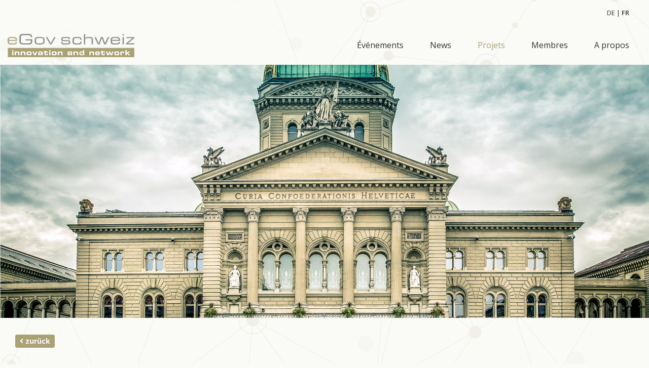

--- FILE ---
content_type: text/html; charset=UTF-8
request_url: https://www.egov-schweiz.ch/projets/online-schalter
body_size: 2686
content:
<!DOCTYPE html>
<html>
<head>
	<meta charset="utf-8">
	<meta name="viewport" content="width=device-width, initial-scale=1.0, maximum-scale=1.0, user-scalable=no" />
	<meta name="author" content="Populaer AG, Winterthur" />
	<meta name="generator" content="magister CMS v. 25.0" />
	<meta name="robots" content="index, follow" />
	<meta name="googlebot" content="noarchive" />
	<meta name="revisit-after" content="7 days" />
	<title>Projets</title>

	<base href="https://www.egov-schweiz.ch/" />
	<link rel="shortcut icon" type="image/x-icon" href="https://www.egov-schweiz.ch/favicon.ico?v=1618230703" />
	<link rel="canonical" href="https://www.egov-schweiz.ch/projets" />
	<link rel="stylesheet" type="text/css" href="template/css/base.css?v=1679662276" />

	<script type="text/javascript" src="magister-assets/js/jquery.min.js?v=1613379131"></script>
	<script type="text/javascript" src="magister-assets/js/navi.js?v=1613379131"></script>
	<script type="text/javascript" src="magister-assets/js/jquery-ui.min.js?v=1613379131"></script>
	<script type="text/javascript" src="magister-assets/js/popper.min.js?v=1613379131"></script>
	<script type="text/javascript" src="magister-assets/js/bootstrap.min.js?v=1613379131"></script>
	<script type="text/javascript" src="magister-assets/js/general.js?v=1613379131"></script>
	<script type="text/javascript" src="magister-assets/js/lightgallery.min.js?v=1613379131"></script>
	<script type="text/javascript" src="magister-assets/js/lg-thumbnail.min.js?v=1613379131"></script>
	<script type="text/javascript" src="magister-assets/js/lg-fullscreen.min.js?v=1613379131"></script>
	<script type="text/javascript" src="magister-assets/js/shop.js?v=1613379131"></script>
	<script type="text/javascript" src="template/js/rellax.min.js?v=1614268341"></script>
	<script type="text/javascript" src="template/js/customer.js?v=1617692102"></script>
</head>
<body class="">
<div class="main-sentinel"></div>


    <header>
        <div class="header-top container">
            <div class="header-contents">
                <div id="lang" class="d-none d-lg-block">
                    <a href="https://www.egov-schweiz.ch/home" class="lang"><span>DE</span></a> | <a href="https://www.egov-schweiz.ch/home-fr" class="lang-active"><span>FR</span></a>                </div>
            </div>
        </div>

        <div class="header-bottom container">
            <div class="header-contents">
                <div class="logo">
                    <a href="https://www.egov-schweiz.ch/home-fr"><img src="template/images/logo.png"></a>
                </div>
                <a href="#" id="nav-toggle">
                    <i class="far fa-fw fa-bars"></i>
                </a>
                <nav id="main-nav">
                    <div class="main-nav--logo d-flex d-lg-none"><img src="template/images/logo.png"><i class="fal fa-fw fa-times"></i></div>
                        
    

<ul >
    
            <li class="level-0 has-children">

                
                                    <a href="https://www.egov-schweiz.ch/evenements" >Événements</a>
                                    
                                    
                    <ul>
                        
            <li class="level-1">

                
                                    <a href="https://www.egov-schweiz.ch/evenements/evenements-passes" >Événements passés</a>
                                    
                                        
            </li>
                        </ul>

                                        
            </li>
    
            <li class="level-0">

                
                                    <a href="https://www.egov-schweiz.ch/news-fr" >News</a>
                                    
                                        
            </li>
    
            <li class="level-0 active">

                
                                    <a href="https://www.egov-schweiz.ch/projets" >Projets</a>
                                    
                                        
            </li>
    
            <li class="level-0 has-children">

                
                                    <a href="https://www.egov-schweiz.ch/membres/liste-des-membres" >Membres</a>
                                    
                                    
                    <ul>
                        
            <li class="level-1">

                
                                    <a href="https://www.egov-schweiz.ch/membres/liste-des-membres" >Liste des membres</a>
                                    
                                        
            </li>
    
            <li class="level-1">

                
                                    <a href="https://www.egov-schweiz.ch/membres/affiliation" >Affiliation</a>
                                    
                                        
            </li>
                        </ul>

                                        
            </li>
    
            <li class="level-0 has-children">

                
                                    <a href="https://www.egov-schweiz.ch/a-propos/conseil-dadministration" >A propos</a>
                                    
                                    
                    <ul>
                        
            <li class="level-1">

                
                                    <a href="https://www.egov-schweiz.ch/a-propos/conseil-dadministration" >Conseil d'administration</a>
                                    
                                        
            </li>
    
            <li class="level-1">

                
                                    <a href="https://www.egov-schweiz.ch/a-propos/contact" >Contact</a>
                                    
                                        
            </li>
    
            <li class="level-1">

                
                                    <a href="https://www.egov-schweiz.ch/a-propos/newsletter" >Newsletter</a>
                                    
                                        
            </li>
                        </ul>

                                        
            </li>
    </ul>                    <div id="lang" class="main-nav--language d-block d-lg-none">
                        <a href="https://www.egov-schweiz.ch/home" class="lang"><span>DE</span></a> | <a href="https://www.egov-schweiz.ch/home-fr" class="lang-active"><span>FR</span></a>                    </div>
                </nav>
            </div>
        </div>
    </header>
			
    <main>
        <div class="container-fluid"><div class="row"><article id="aid-70" class="col-md-12  cms-modul  module-jumbotron lightgallery "><div class="article-inner">
            <div class="jumbo jumbo-sm single">
    
            <div class="carousel-inner">
                                                    <div class="item carousel-item  active" style="background-image:url('media/images/bundeshaus_ohne_dokument.jpg');">
                                            </div>
                                                </div>

    
</div></article>

</div></div><div class="container"><div class="row"><article id="aid-40" class="col-md-12  cms-ext  module-30 lightgallery "><div class="article-inner"><div class="container">
    <div class="row">
        <div class="col-12">
            <div class="project-detail">
                
                <nav class="mb-5">
                    <a class="btn btn-sm btn-primary" href="projets"><i class="fas fa-angle-left"></i> zurück</a>
                </nav>
                
                <h1 class="project-detail--title">Online-Schalter</h1>

                <div class="project-documents">
                                    </div>
                
                <section class="project-detail--content mt-5">

                    <p>Das Gemeindeportal in der Cloud</p>
<p>Die Lösung «eGovernment in der Cloud» richtet sich an fortschrittliche Gemeinden, die ihren Bürgerinnen und Bürgern innovative Lösungen bieten möchten.</p>
<p>Der Online-Schalter – die Nutzen für jede Gemeinde<br />Elektronische Abwicklung einfacher Geschäftsfälle ohne Investitionen<br />Kann in die bestehende Gemeinde-Website integriert werden<br />Modernes Image für die Gemeinde<br />Bürgerinnen und Bürger haben jederzeit Zugriff auf Geschäftsfälle, Formulare usw.<br />Alle Beteiligten arbeiten auf demselben System, unabhängig von der Technologie<br />Einheitlich, standardisiert, keine Doppelspurigkeiten<br />Jederzeit aktuelle Einsicht in laufende oder abgeschlossene Geschäftsfälle<br />Direkte Interaktion mittels E-Mail mit Bürgerinnen und Bürgern<br />Entlastung Ihrer MitarbeiterInnen von administrativen Tätigkeiten<br />Keine Zusatzaufwände gegenüber heute</p>
<p><br />Der Online-Schalter – Nutzen für Bürgerinnen und Bürger<br />Jederzeit im Kontakt mit der Gemeinde<br />Vereinfachung der Prozesse und Abläufe<br />Einfacher Workflow für Gesuche und Bewilligungen<br />Status über laufende Projekte und Pendenzen einsehbar<br />Download von Formularen</p>
<p><br />Der Online-Schalter – Mögliche Anwendungen<br />Je nach Bedürfnis einer Gemeinde bietet ein solcher Online-Schalter eine Vielzahl von innovativen Lösungen, wie zum Beispiel:<br />Baubewilligungen<br />Betriebswegweiser<br />Gastgewerbepatent für einen Anlass<br />Grabmal<br />Bewilligung für Tombola oder Lottomatch<br />Anfrage für die Reservationen von gemeindeeigenen Räumlichkeiten<br />Adressänderungen innerhalb der Gemeinde<br />Steuerausweis<br />Hundemarken<br />usw.</p>
<p><br />Der Online-Schalter – passt in jedes Budget<br />Gemeinden, unabhängig von ihrer Grösse, stehen unter Kostendruck. Neue Investitionen sind kaum mehr möglich. Mit dem Gemeindeportal sind keine Vorinvestitionen notwendig. Die Betriebskosten sind abhängig von der Lösung respektive Nutzung. Anschaffungskosten für eine eigene IT-Lösung entfallen.<br />Vorteile also, die Sie prüfen sollten. Zum Nutzen Ihrer Gemeinde und Bürgerinnen und Bürger. Machen Sie den ersten Schritt.</p>                </section>
            </div>
        </div>
    </div>
</div></div></article>

</div></div>    </main>

    <footer id="footer">
        <div class="container">
            <div class="row">
                <div class="col-md-12">
                    <div class="footer-logo">
                        <a href="https://www.egov-schweiz.ch/home-fr"><img src="template/images/logo.png"></a>
                    </div>
                </div>
            </div>
            <div class="row">
                <div class="col-sm-6">
                    <p>
                        Verein eGov-Schweiz<br>
                                                Marktgasse 55<br>
                        Postfach<br>
                        3001 Bern                    </p>
                    <p>
                        <a href="mailto:info@egov-schweiz.ch">info@egov-schweiz.ch</a><br>
                        <a href="tel:41 31 326 76 76">41 31 326 76 76</a><br>
                        <a href="https://egov-schweiz.ch" target="_blank">https://egov-schweiz.ch</a><br>
                    </p>
                </div>
                <div class="col-sm-6">
                    
<ul class="ul-footer-navi mt-3 mt-md-0 list-unstyled">
    
            <li class="level-0">

                
                                    <a href="https://www.egov-schweiz.ch/impressum-fr" >Impressum</a>
                                    
                                        
            </li>
    
            <li class="level-0">

                
                                    <a href="https://www.egov-schweiz.ch/protection-de-donnees" >Protection de données</a>
                                    
                                        
            </li>
    </ul>                </div>
            </div>
        </div>
    </footer>

    
        <div class="parallax">

        </div>
<!-- 

    

    <script src="https://cdnjs.cloudflare.com/ajax/libs/parallax/3.1.0/parallax.min.js" defer></script> -->

</body>

</html>

--- FILE ---
content_type: application/javascript
request_url: https://www.egov-schweiz.ch/template/js/customer.js?v=1617692102
body_size: 330
content:
$(document).ready(function(){

    const header = document.querySelector('header');
    
    const observableSentinel = document.querySelector('.main-sentinel');
    const options = {
        root: null,
        threshold: 0,
        rootMargin: "10px 0px 0px 0px"
    };
    
    const observer = new IntersectionObserver(function (entries, observer) {
        entries.forEach(entry => {            
            header.classList.toggle('sticky', !entry.isIntersecting);
        });
    }, options);

    observer.observe(observableSentinel);


    const parallax = document.querySelector('.parallax');

    new Rellax(parallax, {
        speed: 4,
        center: false,
        wrapper: null,
        round: true,
        vertical: true,
        horizontal: false,
    });      
});